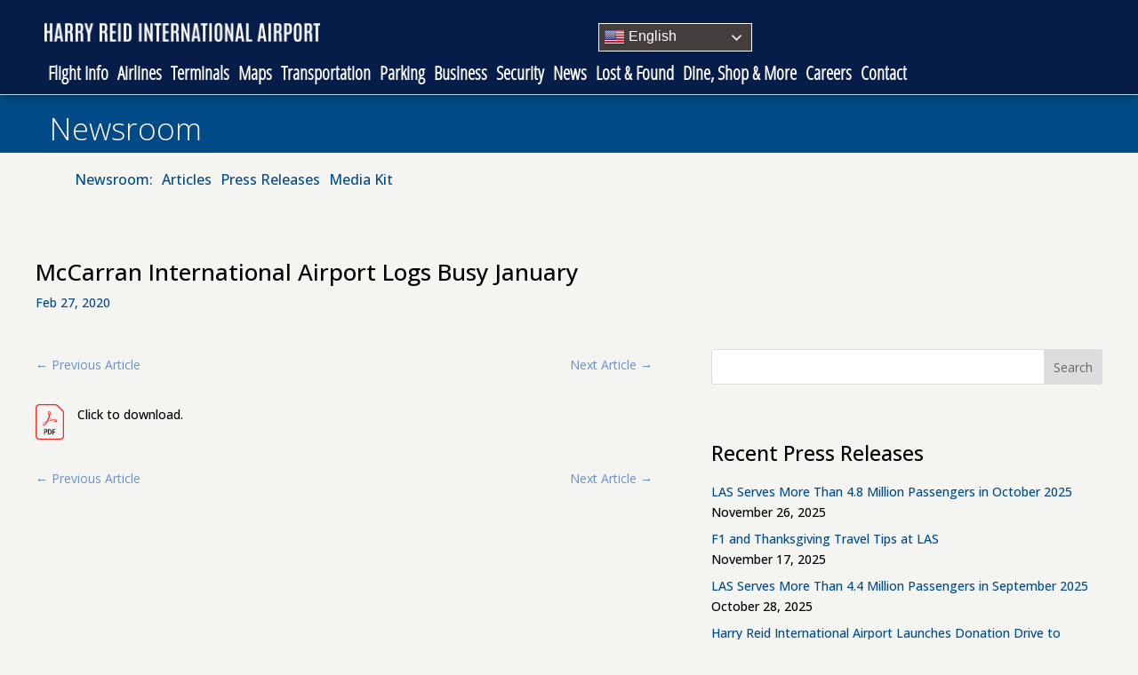

--- FILE ---
content_type: text/css; charset=UTF-8
request_url: https://news.harryreidairport.com/wp-content/et-cache/862/et-core-unified-862.min.css?ver=1764958846
body_size: 220
content:
.page-id-2 #menu-newsroom-menu{display:none}body{font-family:'Open Sans',"Helvetica Neue",Helvetica,'Segoe UI',sans-serif}.et_pb_section{background-color:#F4F5F0!important}.et_pb_menu .et-menu>li,.et-db #et-boc .et-l .et_pb_menu .et-menu>li{padding:0 5px}.et_pb_scroll_top.et-pb-icon{background:#337ab7}.page-id-362 .et_pb_post{margin-bottom:0}.press-release-blog .et_pb_row{width:100%!important;padding-top:0}.press-release-blog .et_pb_section{padding:0 0!important}.press-release-blog .et_pb_blurb_content{max-width:1200px!important}.press-release-blog article{padding:20px 0 0 0;border-bottom:1px solid #004B87!important}.et_pb_blog_1 .post-content{display:none}.et_pb_blog_1 article{margin-bottom:20px}.post-column .et_pb_image{text-align:center!important}.post-column .et_pb_row{width:100%!important;max-width:3000!important;padding:0 0!important}.post-column .et_pb_section_0{padding:0 0!important}.gt_switcher .gt_option{position:absolute!important;z-index:9999!important}.et_mobile_menu li a.glink{padding:10px;display:inline-block}.gt_switcher .gt_selected a{width:auto!important;color:#fff!important}.wp-block-latest-posts__featured-image{padding:0 20px 0 0}.wp-block-latest-posts li{clear:both;padding:20px 0 0 0}.wp-block-latest-posts__post-title{display:block;color:#004B87!important}.widget_recent_entries a{display:block;color:#004B87!important}.wp-block-archives a,#custom-post-type-archives-2 a{color:#004B87!important}.widget_recent_entries h4,#custom-post-type-archives-2 .widgettitle{display:none}#block-5,#block-6,#block-9,#block-10,#block-12,#block-14{margin-bottom:0!important;padding-bottom:10px}#mc_embed_signup{clear:left;font:14px Helvetica,Arial,sans-serif;width:100%}#mc_embed_signup form{margin:0!important}.footer-icons ul{list-style-type:none;margin:0;padding:0;text-align:center}.footer-icons li{display:inline}.footer-icons li a{padding:0 10px}.footer-icons li img{max-height:54px;vertical-align:middle}.footer-menu{clear:both}@media only screen and (min-width:980px){.gtranslate-mobile-menu{display:none!important}}@media only screen and (max-width:980px){.entry-content,.et-db #et-boc .et-l .et_pb_section_0_tb_body.et_pb_section{padding:0 10px}.et_pb_menu .et_mobile_menu{padding:1%!important}.footer-menu .et_pb_menu__menu,.newsroom-menu .et_pb_menu__menu{display:flex!important}.footer-menu .et_mobile_nav_menu,.newsroom-menu .et_mobile_nav_menu{display:none!important}.newsroom-menu .et_pb_menu__wrap{justify-content:normal!important}.footer-menu .gtranslate-mobile-menu{display:none!important}}

--- FILE ---
content_type: text/css; charset=UTF-8
request_url: https://news.harryreidairport.com/wp-content/et-cache/862/et-core-unified-cpt-tb-32-tb-282-tb-107-deferred-862.min.css?ver=1764958846
body_size: -39
content:
.et-db #et-boc .et-l .et_pb_sidebar_0_tb_body{padding-top:100px}.et-db #et-boc .et-l .et_pb_section_0_tb_footer.et_pb_section{padding-top:0px;padding-bottom:0px;background-color:#071D49!important}.et-db #et-boc .et-l .et_pb_section_0_tb_footer{text-align:center}.et-db #et-boc .et-l .et_pb_row_0_tb_footer.et_pb_row{padding-right:0px!important;padding-bottom:6px!important;padding-left:0px!important;margin-right:0px!important;margin-left:0px!important;padding-right:0px;padding-bottom:6px;padding-left:0px}.et-db #et-boc .et-l .et_pb_row_0_tb_footer,body.et-db #page-container .et-db #et-boc .et-l #et-boc .et-l .et_pb_row_0_tb_footer.et_pb_row,body.et_pb_pagebuilder_layout.single.et-db #page-container #et-boc .et-l #et-boc .et-l .et_pb_row_0_tb_footer.et_pb_row,body.et_pb_pagebuilder_layout.single.et_full_width_page.et-db #page-container #et-boc .et-l .et_pb_row_0_tb_footer.et_pb_row{width:auto;max-width:none}.et-db #et-boc .et-l .et_pb_text_0_tb_footer{padding-top:0px!important;padding-bottom:20px!important;margin-top:0px!important;margin-bottom:0px!important}.et-db #et-boc .et-l .et_pb_text_1_tb_footer{padding-top:0px!important;padding-bottom:0px!important;margin-top:0px!important;margin-bottom:0px!important}.et-db #et-boc .et-l .et_pb_menu_0_tb_footer.et_pb_menu ul li a,.et-db #et-boc .et-l .et_pb_menu_1_tb_footer.et_pb_menu ul li a,.et-db #et-boc .et-l .et_pb_menu_2_tb_footer.et_pb_menu ul li a{font-weight:600;font-size:12pt;color:#FFFFFF!important}.et-db #et-boc .et-l .et_pb_menu_0_tb_footer{padding-top:10px;padding-bottom:10px;padding-left:20px;margin-top:0px!important;margin-bottom:0px!important;z-index:9;position:relative}.et-db #et-boc .et-l .et_pb_menu_0_tb_footer.et_pb_menu,.et-db #et-boc .et-l .et_pb_menu_1_tb_footer.et_pb_menu,.et-db #et-boc .et-l .et_pb_menu_2_tb_footer.et_pb_menu{font-family:"open-sans-condensed",sans-serif}.et-db #et-boc .et-l .et_pb_menu_0_tb_footer.et_pb_menu ul li.current-menu-item a,.et-db #et-boc .et-l .et_pb_menu_1_tb_footer.et_pb_menu ul li.current-menu-item a,.et-db #et-boc .et-l .et_pb_menu_2_tb_footer.et_pb_menu ul li.current-menu-item a{color:#FFFFFF!important}.et-db #et-boc .et-l .et_pb_menu_0_tb_footer.et_pb_menu .nav li ul,.et-db #et-boc .et-l .et_pb_menu_0_tb_footer.et_pb_menu .et_mobile_menu,.et-db #et-boc .et-l .et_pb_menu_0_tb_footer.et_pb_menu .et_mobile_menu ul,.et-db #et-boc .et-l .et_pb_menu_1_tb_footer.et_pb_menu .nav li ul,.et-db #et-boc .et-l .et_pb_menu_1_tb_footer.et_pb_menu .et_mobile_menu,.et-db #et-boc .et-l .et_pb_menu_1_tb_footer.et_pb_menu .et_mobile_menu ul,.et-db #et-boc .et-l .et_pb_menu_2_tb_footer.et_pb_menu .nav li ul,.et-db #et-boc .et-l .et_pb_menu_2_tb_footer.et_pb_menu .et_mobile_menu,.et-db #et-boc .et-l .et_pb_menu_2_tb_footer.et_pb_menu .et_mobile_menu ul{background-color:#ffffff!important}.et-db #et-boc .et-l .et_pb_menu_0_tb_footer .et_pb_menu_inner_container>.et_pb_menu__logo-wrap,.et-db #et-boc .et-l .et_pb_menu_0_tb_footer .et_pb_menu__logo-slot,.et-db #et-boc .et-l .et_pb_menu_1_tb_footer .et_pb_menu_inner_container>.et_pb_menu__logo-wrap,.et-db #et-boc .et-l .et_pb_menu_1_tb_footer .et_pb_menu__logo-slot,.et-db #et-boc .et-l .et_pb_menu_2_tb_footer .et_pb_menu_inner_container>.et_pb_menu__logo-wrap,.et-db #et-boc .et-l .et_pb_menu_2_tb_footer .et_pb_menu__logo-slot{width:auto;max-width:100%}.et-db #et-boc .et-l .et_pb_menu_0_tb_footer .et_pb_menu_inner_container>.et_pb_menu__logo-wrap .et_pb_menu__logo img,.et-db #et-boc .et-l .et_pb_menu_0_tb_footer .et_pb_menu__logo-slot .et_pb_menu__logo-wrap img,.et-db #et-boc .et-l .et_pb_menu_1_tb_footer .et_pb_menu_inner_container>.et_pb_menu__logo-wrap .et_pb_menu__logo img,.et-db #et-boc .et-l .et_pb_menu_1_tb_footer .et_pb_menu__logo-slot .et_pb_menu__logo-wrap img,.et-db #et-boc .et-l .et_pb_menu_2_tb_footer .et_pb_menu_inner_container>.et_pb_menu__logo-wrap .et_pb_menu__logo img,.et-db #et-boc .et-l .et_pb_menu_2_tb_footer .et_pb_menu__logo-slot .et_pb_menu__logo-wrap img{height:auto;max-height:none}.et-db #et-boc .et-l .et_pb_menu_0_tb_footer .mobile_nav .mobile_menu_bar:before,.et-db #et-boc .et-l .et_pb_menu_0_tb_footer .et_pb_menu__icon.et_pb_menu__search-button,.et-db #et-boc .et-l .et_pb_menu_0_tb_footer .et_pb_menu__icon.et_pb_menu__close-search-button,.et-db #et-boc .et-l .et_pb_menu_0_tb_footer .et_pb_menu__icon.et_pb_menu__cart-button,.et-db #et-boc .et-l .et_pb_menu_1_tb_footer .mobile_nav .mobile_menu_bar:before,.et-db #et-boc .et-l .et_pb_menu_1_tb_footer .et_pb_menu__icon.et_pb_menu__search-button,.et-db #et-boc .et-l .et_pb_menu_1_tb_footer .et_pb_menu__icon.et_pb_menu__close-search-button,.et-db #et-boc .et-l .et_pb_menu_1_tb_footer .et_pb_menu__icon.et_pb_menu__cart-button,.et-db #et-boc .et-l .et_pb_menu_2_tb_footer .mobile_nav .mobile_menu_bar:before,.et-db #et-boc .et-l .et_pb_menu_2_tb_footer .et_pb_menu__icon.et_pb_menu__search-button,.et-db #et-boc .et-l .et_pb_menu_2_tb_footer .et_pb_menu__icon.et_pb_menu__close-search-button,.et-db #et-boc .et-l .et_pb_menu_2_tb_footer .et_pb_menu__icon.et_pb_menu__cart-button{color:#6b90c7}.et-db #et-boc .et-l .et_pb_menu_1_tb_footer,.et-db #et-boc .et-l .et_pb_menu_2_tb_footer{padding-top:0px;padding-bottom:0px;padding-left:20px;margin-top:0px!important;margin-bottom:0px!important;z-index:9;position:relative}.et-db #et-boc .et-l .et_pb_text_2_tb_footer.et_pb_text{color:#a7a8aa!important}.et-db #et-boc .et-l .et_pb_text_2_tb_footer{font-size:10px;padding-bottom:0px!important;margin-bottom:0px!important}